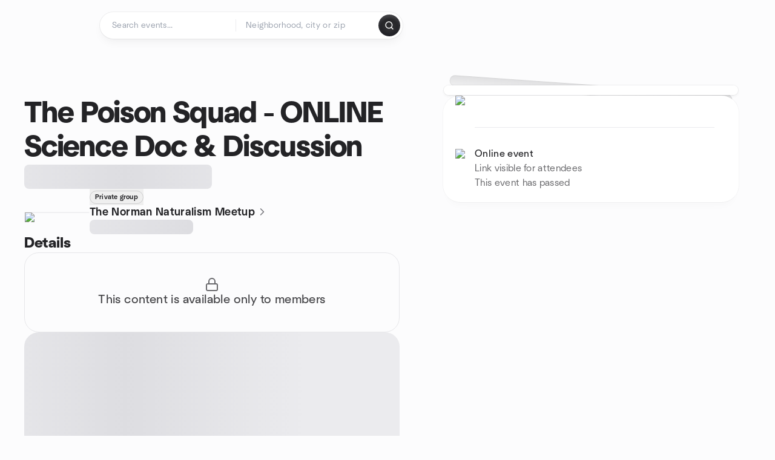

--- FILE ---
content_type: text/html; charset=utf-8
request_url: https://www.meetup.com/naturalism-6/events/nxbfrsyfckbjb/
body_size: 12324
content:
<!DOCTYPE html><html lang="en-US"><head><meta charSet="utf-8"/><style data-fullcalendar="true"></style><meta name="viewport" content="width=device-width, initial-scale=1"/><meta http-equiv="Content-Type" content="text/html; charset=UTF-8"/><meta name="service" content="web-next"/><meta name="X-Location" content="east"/><meta name="X-Build-Version" content="f4e83e94edd2e98bba41a7be3c6ec6c5fec6508d"/><link rel="icon" href="https://secure.meetupstatic.com/next/images/favicon.ico" type="image/x-icon" sizes="any"/><link rel="shortcut icon" href="https://secure.meetupstatic.com/next/images/favicon.ico"/><link rel="apple-touch-icon" sizes="120x120" href="https://secure.meetupstatic.com/next/images/general/m_redesign_120x120.png"/><link rel="apple-touch-icon" sizes="152x152" href="https://secure.meetupstatic.com/next/images/general/m_redesign_152x152.png"/><link rel="apple-touch-icon" sizes="167x167" href="https://secure.meetupstatic.com/next/images/general/m_redesign_167x167.png"/><link rel="shortcut icon" sizes="128x128" href="https://secure.meetupstatic.com/next/images/general/m_redesign_128x128.png"/><link rel="shortcut icon" sizes="196x196" href="https://secure.meetupstatic.com/next/images/general/m_redesign_196x196.png"/><link rel="preload" href="/_next/static/media/Graphik-Regular.7c14ed95.woff2" as="font" type="font/woff2" crossorigin="true"/><link rel="preload" href="/_next/static/media/Graphik-Bold.9ca67fd8.woff2" as="font" type="font/woff2" crossorigin="true"/><link rel="preload" href="/_next/static/media/Graphik-Semibold.0c4bd776.woff2" as="font" type="font/woff2" crossorigin="true"/><link rel="preload" href="/_next/static/media/Graphik-Medium.4251d5ac.woff2" as="font" type="font/woff2" crossorigin="true"/><link rel="preload" href="/_next/static/media/NeuSans-Regular.1ca3b39b.woff2" as="font" type="font/woff2" crossorigin="anonymous"/><link rel="preload" href="/_next/static/media/NeuSans-Medium.7b11edcf.woff2" as="font" type="font/woff2" crossorigin="anonymous"/><link rel="preload" href="/_next/static/media/NeuSans-Bold.5c45f750.woff2" as="font" type="font/woff2" crossorigin="anonymous"/><link rel="preload" href="/_next/static/media/NeuSans-Book.27256a60.woff2" as="font" type="font/woff2" crossorigin="anonymous"/><link rel="preload" href="/_next/static/media/Grandstander/Grandstander-SemiBold.ttf" as="font" type="font/truetype" crossorigin="anonymous"/><script type="text/javascript" src="//script.crazyegg.com/pages/scripts/0118/4627.js" async=""></script><link rel="preload" href="https://www.facebook.com/tr?id=792405807634160&amp;ev=PageView&amp;noscript=1" as="image" fetchpriority="high"/><script type="application/ld+json">{"@type":"Organization","@context":"https://schema.org","url":"https://www.meetup.com/naturalism-6/events/nxbfrsyfckbjb/","name":"Meetup","logo":"https://secure.meetupstatic.com/next/images/general/m_redesign_630x630.png","sameAs":["https://www.facebook.com/meetup/","https://twitter.com/Meetup/","https://www.youtube.com/meetup","https://www.instagram.com/meetup/"]}</script><title>The Poison Squad - ONLINE Science Doc &amp; Discussion, Thu, Jul 6, 2023, 7:00 PM   | Meetup</title><meta name="description" content="Find Meetup events so you can do more of what matters to you. Or create your own group and meet people near you who share your interests."/><meta property="fb:app_id" content="2403839689"/><meta property="og:site_name" content="Meetup"/><meta property="og:type" content="article"/><meta property="og:title" content="The Poison Squad - ONLINE Science Doc &amp; Discussion, Thu, Jul 6, 2023, 7:00 PM   | Meetup"/><meta property="og:description" content="Find Meetup events so you can do more of what matters to you. Or create your own group and meet people near you who share your interests."/><meta property="og:url" content="https://www.meetup.com/naturalism-6/events/nxbfrsyfckbjb/"/><meta property="og:image" content="https://secure.meetupstatic.com/photos/event/c/3/b/0/600_498470096.jpeg"/><meta property="al:android:app_name" content="Meetup"/><meta property="al:android:package" content="com.meetup"/><meta property="al:ios:app_store_id" content="375990038"/><meta property="al:ios:app_name" content="Meetup"/><meta property="al:web:should_fallback" content="true"/><meta property="al:android:url" content="meetup://"/><meta property="al:ios:url" content="meetup://"/><meta property="al:web:url" content="https://www.meetup.com/"/><meta property="twitter:card" content="summary_large_image"/><meta property="twitter:site" content="@meetup"/><meta property="twitter:image" content="https://secure.meetupstatic.com/photos/event/c/3/b/0/600_498470096.jpeg"/><meta property="twitter:description" content="Find Meetup events so you can do more of what matters to you. Or create your own group and meet people near you who share your interests."/><meta property="twitter:app:id:iphone" content="375990038"/><meta property="twitter:app:name:iphone" content="Meetup"/><meta property="twitter:app:id:ipad" content="375990038"/><meta property="twitter:app:name:ipad" content="Meetup"/><meta property="twitter:app:id:googleplay" content="com.meetup"/><meta property="twitter:app:name:googleplay" content="Meetup"/><meta name="robots" content="noindex, follow, max-image-preview:large"/><link rel="canonical" href="https://www.meetup.com/naturalism-6/events/nxbfrsyfckbjb/"/><link rel="preconnect" href="https://secure.meetupstatic.com"/><link rel="dns-prefetch" href="https://secure.meetupstatic.com"/><link rel="preconnect" href="https://secure-content.meetupstatic.com"/><link rel="dns-prefetch" href="https://secure-content.meetupstatic.com"/><link rel="preconnect" href="https://www.googletagmanager.com"/><link rel="dns-prefetch" href="https://www.googletagmanager.com"/><meta name="apple-itunes-app" content="app-id=375990038, app-clip-bundle-id=com.meetup.iphone.MeetupAppClip, app-clip-display=card"/><script type="application/ld+json">{"@context":"https://schema.org","@type":"Event","name":"The Poison Squad - ONLINE Science Doc & Discussion","url":"https://www.meetup.com/naturalism-6/events/293484356/","description":"","startDate":"2023-07-06T19:00:00-05:00","endDate":"2023-07-06T22:00:00-05:00","eventStatus":"https://schema.org/EventScheduled","image":"https://secure.meetupstatic.com/photos/event/c/3/b/0/600_498470096.jpeg","eventAttendanceMode":"https://schema.org/OnlineEventAttendanceMode","location":{"@type":"VirtualLocation","url":"https://www.meetup.com/naturalism-6/events/293484356/"},"organizer":{"@type":"Organization","name":"The Norman Naturalism Meetup","url":"https://www.meetup.com/naturalism-6/"}}</script><script type="application/ld+json">{"@context":"https://schema.org","@type":"RsvpAction"}</script><link rel="preload" as="image" imageSrcSet="https://secure.meetupstatic.com/photos/event/c/3/b/0/event_498470096.jpeg?w=16 16w, https://secure.meetupstatic.com/photos/event/c/3/b/0/event_498470096.jpeg?w=32 32w, https://secure.meetupstatic.com/photos/event/c/3/b/0/event_498470096.jpeg?w=48 48w, https://secure.meetupstatic.com/photos/event/c/3/b/0/event_498470096.jpeg?w=64 64w, https://secure.meetupstatic.com/photos/event/c/3/b/0/event_498470096.jpeg?w=96 96w, https://secure.meetupstatic.com/photos/event/c/3/b/0/event_498470096.jpeg?w=128 128w, https://secure.meetupstatic.com/photos/event/c/3/b/0/event_498470096.jpeg?w=256 256w, https://secure.meetupstatic.com/photos/event/c/3/b/0/event_498470096.jpeg?w=384 384w, https://secure.meetupstatic.com/photos/event/c/3/b/0/event_498470096.jpeg?w=640 640w, https://secure.meetupstatic.com/photos/event/c/3/b/0/event_498470096.jpeg?w=750 750w, https://secure.meetupstatic.com/photos/event/c/3/b/0/event_498470096.jpeg?w=828 828w, https://secure.meetupstatic.com/photos/event/c/3/b/0/event_498470096.jpeg?w=1080 1080w, https://secure.meetupstatic.com/photos/event/c/3/b/0/event_498470096.jpeg?w=1200 1200w, https://secure.meetupstatic.com/photos/event/c/3/b/0/event_498470096.jpeg?w=1920 1920w, https://secure.meetupstatic.com/photos/event/c/3/b/0/event_498470096.jpeg?w=2048 2048w, https://secure.meetupstatic.com/photos/event/c/3/b/0/event_498470096.jpeg?w=3840 3840w" imageSizes="120px" fetchpriority="high"/><meta name="next-head-count" content="65"/><meta name="next_csrf" content="2f7575db-1eb2-4b7c-a896-ef0fdb62794d"/><link rel="preconnect" href="https://fonts.googleapis.com"/><link rel="preconnect" href="https://fonts.gstatic.com" crossorigin="anonymous"/><link rel="stylesheet" data-href="https://fonts.googleapis.com/css2?family=Gloria+Hallelujah&amp;display=swap"/><script src="https://accounts.google.com/gsi/client" async="" defer=""></script><link data-next-font="" rel="preconnect" href="/" crossorigin="anonymous"/><link rel="preload" href="/_next/static/css/1eec28b7cbacbfb9.css" as="style"/><link rel="stylesheet" href="/_next/static/css/1eec28b7cbacbfb9.css" data-n-g=""/><link rel="preload" href="/_next/static/css/428f16c55b790c1b.css" as="style"/><link rel="stylesheet" href="/_next/static/css/428f16c55b790c1b.css" data-n-p=""/><noscript data-n-css=""></noscript><script defer="" nomodule="" src="/_next/static/chunks/polyfills-c67a75d1b6f99dc8.js"></script><script src="/_next/static/chunks/webpack-44f1d82a43a561a1.js" defer=""></script><script src="/_next/static/chunks/framework-431a1bc2254e8974.js" defer=""></script><script src="/_next/static/chunks/main-af3146485c9784d4.js" defer=""></script><script src="/_next/static/chunks/pages/_app-04cd854d40c46d74.js" defer=""></script><script src="/_next/static/chunks/75326-6ff682543f5fe5ef.js" defer=""></script><script src="/_next/static/chunks/87720-62ffe5347ec9669b.js" defer=""></script><script src="/_next/static/chunks/55423-85970085daef8938.js" defer=""></script><script src="/_next/static/chunks/9640-48e4729556451d97.js" defer=""></script><script src="/_next/static/chunks/85876-bc0bf3d2848b0cc3.js" defer=""></script><script src="/_next/static/chunks/51044-fd169ff78f164878.js" defer=""></script><script src="/_next/static/chunks/52104-d9723e1062978e4f.js" defer=""></script><script src="/_next/static/chunks/18923-87b3aa036a02ed9b.js" defer=""></script><script src="/_next/static/chunks/63286-3d782f802541055f.js" defer=""></script><script src="/_next/static/chunks/61368-9573d54834ce3ab0.js" defer=""></script><script src="/_next/static/chunks/25654-3af902bc092e59db.js" defer=""></script><script src="/_next/static/chunks/92270-0346364d97efbf56.js" defer=""></script><script src="/_next/static/chunks/38035-773357d859b5e2a7.js" defer=""></script><script src="/_next/static/chunks/26146-b3adaa00aa126f16.js" defer=""></script><script src="/_next/static/chunks/56332-ead8ae9234c04ad2.js" defer=""></script><script src="/_next/static/chunks/44962-f1675afd002b6d7a.js" defer=""></script><script src="/_next/static/chunks/51138-6eaf33ac53d687a3.js" defer=""></script><script src="/_next/static/chunks/91614-a6b3b15276e04ff0.js" defer=""></script><script src="/_next/static/chunks/44420-ad8be45011b1a6fb.js" defer=""></script><script src="/_next/static/chunks/81875-174fc2ba366c43d8.js" defer=""></script><script src="/_next/static/chunks/17550-10ab759762053f87.js" defer=""></script><script src="/_next/static/chunks/98725-7a2d3e0d991b7ecd.js" defer=""></script><script src="/_next/static/chunks/93022-594ea81376678841.js" defer=""></script><script src="/_next/static/chunks/85171-68a996750903df55.js" defer=""></script><script src="/_next/static/chunks/88741-72c3608381393fcb.js" defer=""></script><script src="/_next/static/chunks/11808-88e4aedddd23afad.js" defer=""></script><script src="/_next/static/chunks/75054-13770327b44dce33.js" defer=""></script><script src="/_next/static/chunks/39956-7507ce18b79f8e72.js" defer=""></script><script src="/_next/static/chunks/53588-322fae46b9b5978e.js" defer=""></script><script src="/_next/static/chunks/pages/%5Bslug%5D/events/%5BeventId%5D-2fca973abb5c5353.js" defer=""></script><script src="/_next/static/f4e83e94edd2e98bba41a7be3c6ec6c5fec6508d/_buildManifest.js" defer=""></script><script src="/_next/static/f4e83e94edd2e98bba41a7be3c6ec6c5fec6508d/_ssgManifest.js" defer=""></script><link rel="stylesheet" href="https://fonts.googleapis.com/css2?family=Gloria+Hallelujah&display=swap"/></head><body class="font-body antialiased"><script>0</script><div id="__next"><noscript><img alt="" fetchpriority="high" width="1" height="1" decoding="async" data-nimg="1" style="color:transparent;display:none" src="https://www.facebook.com/tr?id=792405807634160&amp;ev=PageView&amp;noscript=1"/></noscript><noscript id="google-tag-manager"><iframe title="gtm" src="https://www.googletagmanager.com/ns.html?id=GTM-T2LNGD" height="0" width="0" style="display:none;visibility:hidden"></iframe></noscript> <!-- --> <div role="status" aria-live="polite" class="sr-only"></div><section aria-label="Notifications alt+T" tabindex="-1" aria-live="polite" aria-relevant="additions text" aria-atomic="false"></section><div class=""><a class="text-viridian focus:p-2 bg-white c1r8us06" href="#main">Skip to content</a><div id="a11y-announcement"></div><div class="flex min-h-screen flex-col" id="page" data-event-category="eventHome"><header id="app-header" class="top-0 z-50 mb-ds2-40 xs:mb-0" style="background-color:var(--background-color)" data-event-label="Header"><div class="peer relative z-50 flex items-center justify-between rounded-b-ds2-24 rounded-t-none px-ds2-40 pb-ds2-16 pt-ds2-20 has-[input:focus]:bg-ds2-surface-fill-primary-enabled"><div class="group flex w-full items-center gap-ds2-32 self-stretch"><div class="flex flex-1 items-center gap-ds2-48"><div class="relative shrink-0"><div class="peer transition-opacity duration-300 hover:opacity-0"><a class="hover:no-underline" href="https://www.meetup.com/"><div style="color:#FF4A79;width:125px;height:34px"></div></a></div><div class="pointer-events-none absolute inset-0 z-0 flex items-center justify-center opacity-0 transition-opacity duration-300 peer-hover:opacity-100"><button class="inline-flex items-center justify-center rounded-ds2-max max-w-full relative select-none data-[disabled=false]:active:scale-98 transition-all duration-150 before:absolute before:rounded-ds2-max before:z-0 before:opacity-0 data-[disabled=false]:hover:before:opacity-100 before:transition-opacity before:duration-150 data-[disabled=true]:cursor-not-allowed data-[disabled=true]:pointer-events-none hover:no-underline text-ds2-text_button-content-fill-secondary-enabled hover:text-ds2-text_button-content-fill-secondary-hover before:bg-ds2-text_button-base-fill-shared-hover data-[disabled=true]:text-ds2-text_button-content-fill-secondary-disabled gap-ds2-6 ds2-m16 before:-inset-x-ds2-12 before:-inset-y-ds2-6 pointer-events-none" type="button" data-disabled="false"><span class="relative z-10 flex min-w-0 max-w-full items-center justify-center" style="gap:inherit"><span class="relative z-10 flex min-w-0 max-w-full items-center justify-center truncate" style="gap:inherit"><svg xmlns="http://www.w3.org/2000/svg" width="16" height="16" viewBox="0 0 24 24" fill="none" stroke="currentColor" stroke-width="2.146625258399798" stroke-linecap="round" stroke-linejoin="round" class="lucide lucide-house flex-shrink-0" aria-hidden="true"><path d="M15 21v-8a1 1 0 0 0-1-1h-4a1 1 0 0 0-1 1v8"></path><path d="M3 10a2 2 0 0 1 .709-1.528l7-5.999a2 2 0 0 1 2.582 0l7 5.999A2 2 0 0 1 21 10v9a2 2 0 0 1-2 2H5a2 2 0 0 1-2-2z"></path></svg><span class="min-w-0 max-w-full truncate px-ds2-2">Homepage</span></span></span></button></div></div><form id="search-form" class="flex-1 outline-none w-full max-w-[500px] transition-all duration-150 has-[input:focus]:max-w-[600px]"><div class="flex gap-ds2-2 rounded-full bg-ds2-main_search_input-base-fill-primary-enabled p-ds2-4 shadow-ds2-shadow-main-search-input-base-primary-enabled has-[:focus]:bg-ds2-main_search_input-base-fill-primary-active has-[:focus]:shadow-none"><div class="group/locationInputContainer relative flex flex-1 rounded-full py-ds2-8 pl-ds2-16 hover:bg-ds2-main_search_input-base-fill-secondary-hover has-[:focus]:bg-ds2-main_search_input-base-fill-secondary-active has-[:focus]:shadow-ds2-shadow-main-search-input-base-secondary-active" data-event-category="Top Nav - Search"><input id="keyword-bar-in-search" name="keywords" placeholder="Search events..." aria-label="Search events..." autoComplete="on" class="placeholder:text-ds2-input-text-field-fill-enabled ds2-r14 w-0 flex-1 appearance-none truncate border-r border-ds2-surface-stroke-secondary-enabled bg-transparent outline-none placeholder:ds2-r14 hover:border-transparent focus:border-transparent" data-element-name="keyword-bar-in-search" data-event-label="Keyword search" value=""/><input id="hidden-location-search-submit" data-testid="hidden-location-search-submit" type="submit" class="sr-only absolute -left-[384px] sm:hidden" value="Submit"/><button class="items-center justify-center rounded-full transition-all select-none after:absolute after:-inset-ds2-6 after:rounded-full after:transition-all disabled:after:bg-transparent disabled:active:scale-100 active:scale-92 hover:after:bg-ds2-icon_button-base-fill-tertiary-hover absolute top-1/2 -translate-y-1/2 right-[10px] opacity-0 group-has-[input:focus]/locationInputContainer:opacity-100 hidden" type="button" data-disabled="false"><svg xmlns="http://www.w3.org/2000/svg" width="16" height="16" viewBox="0 0 24 24" fill="none" stroke="currentColor" stroke-width="1.6099689437998486" stroke-linecap="round" stroke-linejoin="round" class="lucide lucide-x text-ds2-icon_button-icon-fill-tertiary-enabled hover:text-ds2-icon_button-icon-fill-tertiary-hover" aria-hidden="true"><path d="M18 6 6 18"></path><path d="m6 6 12 12"></path></svg></button></div><div class="relative flex flex-1 rounded-full py-ds2-8 pl-ds2-16 hover:bg-ds2-main_search_input-base-fill-secondary-hover has-[:focus]:bg-ds2-main_search_input-base-fill-secondary-active has-[:focus]:shadow-ds2-shadow-main-search-input-base-secondary-active"><div class="group/eventsInputContainer relative flex w-full" data-testid="SearchTypeahead" role="combobox" aria-haspopup="listbox" aria-owns="location-typeahead-header-search-menu" aria-expanded="false"><input tabindex="0" placeholder="Neighborhood, city or zip" aria-label="Search for location by city or zip code" data-element-name="header-search" data-event-label="Location search" aria-expanded="false" aria-autocomplete="list" aria-controls="location-typeahead-header-search-menu" data-event-category="header" role="combobox" class="placeholder:text-ds2-input-text-field-fill-enabled ds2-r14 w-0 flex-1 appearance-none bg-transparent outline-none placeholder:ds2-r14 truncate" id="location-typeahead-header-search" aria-labelledby="location-typeahead-header-search-label" autoComplete="off" value=""/></div></div><div class="flex items-center self-stretch pl-[14px]"><button class="inline-flex items-center justify-center rounded-ds2-max max-w-full min-w-0 select-none data-[disabled=false]:active:scale-98 data-[disabled=true]:cursor-not-allowed data-[disabled=true]:pointer-events-none hover:no-underline relative text-ds2-button-content-fill-primary-enabled data-[disabled=false]:bg-ds2-button-base-fill-primary-enabled shadow-ds2-shadow-button-base-primary-enabled hover:shadow-ds2-shadow-button-base-primary-hover active:shadow-ds2-shadow-button-base-primary-pressed data-[disabled=true]:text-ds2-button-content-fill-primary-disabled data-[disabled=true]:bg-ds2-button-base-fill-primary-disabled data-[disabled=true]:shadow-ds2-shadow-button-base-primary-disabled transition-all duration-150 before:absolute before:inset-0 before:z-0 before:bg-ds2-button-base-fill-primary-hover before:shadow-ds2-shadow-button-base-primary-hover before:rounded-ds2-max before:opacity-0 before:transition-opacity before:duration-150 data-[disabled=false]:hover:before:opacity-100 after:absolute after:inset-0 after:z-0 after:bg-ds2-button-base-fill-primary-pressed after:shadow-ds2-shadow-button-base-primary-pressed after:rounded-ds2-max after:opacity-0 after:transition-opacity after:duration-150 data-[disabled=false]:active:after:opacity-100 gap-ds2-8 ds2-m14 p-ds2-10" id="location-search-submit" data-testid="location-search-submit" aria-label="Search events..." data-element-name="header-searchBarButton" data-event-label="Search submit" type="submit" data-disabled="false"><span class="relative z-10 flex min-w-0 max-w-full items-center justify-center overflow-hidden" style="gap:inherit"><span class="flex min-w-0 max-w-full items-center justify-center overflow-hidden" style="gap:inherit"><svg xmlns="http://www.w3.org/2000/svg" width="16" height="16" viewBox="0 0 24 24" fill="none" stroke="currentColor" stroke-width="2.146625258399798" stroke-linecap="round" stroke-linejoin="round" class="lucide lucide-search shrink-0" aria-hidden="true"><path d="m21 21-4.34-4.34"></path><circle cx="11" cy="11" r="8"></circle></svg></span></span></button></div></div></form></div></div></div><div class="pointer-events-none fixed inset-0 z-40 bg-ds2-overlay-fill-quaternary-enabled opacity-0 transition-opacity duration-200 peer-has-[input:focus]:pointer-events-auto peer-has-[input:focus]:opacity-100"></div></header><div class="flex flex-grow flex-col"><main id="main" class="lg:pb-ds2-52"><div class="px-ds2-20 pt-ds2-0 lg:pb-ds2-52 lg:pt-ds2-40"><div class="flex flex-col gap-ds2-16 pb-ds2-44 ds2-container-lg lg:gap-ds2-24 lg:pb-ds2-60"><div class="flex w-full flex-col gap-ds2-32 lg:flex-row-reverse lg:justify-between"><aside class="flex w-full flex-1 flex-col gap-ds2-28 pt-ds2-16 lg:w-auto lg:min-w-0 lg:max-w-[528px] lg:gap-ds2-40 lg:p-ds2-20"><div class="hidden lg:block"><div class="relative aspect-video w-full"><div class="absolute inset-x-ds2-10 inset-y-ds2-0 hidden items-center justify-center md:flex"><div class="size-full flex-none rotate-[4deg]"><div class="size-full rounded-ds2-32 bg-ds2-tilted_background-base-fill-enabled shadow-ds2-shadow-tilted_background-base-enabled"></div></div></div><div class="relative size-full"><div class="size-full rounded-ds2-32 border border-ds2-surface-stroke-neutral_opacity_5-enabled bg-ds2-surface-fill-primary-enabled bg-clip-padding p-ds2-8 shadow-ds2-shadow-xxxs-default"><div aria-hidden="true" role="presentation" class="Shimmer_shimmer__hHuAx aspect-video w-full rounded-ds2-24"></div></div></div></div></div><div class="lg:hidden"><div class="flex flex-col gap-ds2-16 lg:gap-ds2-24"><div class="flex flex-col gap-ds2-12 lg:gap-ds2-20"><h1 class="ds2-b32 text-ds2-text-fill-primary-enabled lg:ds2-b48">The Poison Squad - ONLINE Science Doc &amp; Discussion</h1></div><div class="flex flex-row items-end gap-ds2-12"><div class="flex flex-1"><div aria-hidden="true" role="presentation" class="Shimmer_shimmer__hHuAx h-ds2-40 w-1/2 rounded-ds2-8"></div></div></div></div></div><div class="lg:hidden"><a class="block no-underline hover:no-underline" href="https://www.meetup.com/naturalism-6/"><div class="group relative cursor-pointer rounded-ds2-24 bg-ds2-surface-fill-primary-enabled p-ds2-16 shadow-ds2-shadow-xs-border transition-all duration-200 lg:bg-transparent lg:p-0 lg:shadow-none"><div class="flex flex-col gap-ds2-16"><div class="flex flex-row items-center gap-ds2-12 lg:gap-ds2-20"><div class="relative aspect-video w-[108px] flex-shrink-0"><img alt="Photo of The Norman Naturalism Meetup group" fetchpriority="high" decoding="async" data-nimg="fill" class="rounded-ds2-12 border border-ds2-surface-stroke-neutral_opacity_5-enabled object-cover" style="position:absolute;height:100%;width:100%;left:0;top:0;right:0;bottom:0;color:transparent" sizes="120px" srcSet="https://secure.meetupstatic.com/photos/event/c/3/b/0/event_498470096.jpeg?w=16 16w, https://secure.meetupstatic.com/photos/event/c/3/b/0/event_498470096.jpeg?w=32 32w, https://secure.meetupstatic.com/photos/event/c/3/b/0/event_498470096.jpeg?w=48 48w, https://secure.meetupstatic.com/photos/event/c/3/b/0/event_498470096.jpeg?w=64 64w, https://secure.meetupstatic.com/photos/event/c/3/b/0/event_498470096.jpeg?w=96 96w, https://secure.meetupstatic.com/photos/event/c/3/b/0/event_498470096.jpeg?w=128 128w, https://secure.meetupstatic.com/photos/event/c/3/b/0/event_498470096.jpeg?w=256 256w, https://secure.meetupstatic.com/photos/event/c/3/b/0/event_498470096.jpeg?w=384 384w, https://secure.meetupstatic.com/photos/event/c/3/b/0/event_498470096.jpeg?w=640 640w, https://secure.meetupstatic.com/photos/event/c/3/b/0/event_498470096.jpeg?w=750 750w, https://secure.meetupstatic.com/photos/event/c/3/b/0/event_498470096.jpeg?w=828 828w, https://secure.meetupstatic.com/photos/event/c/3/b/0/event_498470096.jpeg?w=1080 1080w, https://secure.meetupstatic.com/photos/event/c/3/b/0/event_498470096.jpeg?w=1200 1200w, https://secure.meetupstatic.com/photos/event/c/3/b/0/event_498470096.jpeg?w=1920 1920w, https://secure.meetupstatic.com/photos/event/c/3/b/0/event_498470096.jpeg?w=2048 2048w, https://secure.meetupstatic.com/photos/event/c/3/b/0/event_498470096.jpeg?w=3840 3840w" src="https://secure.meetupstatic.com/photos/event/c/3/b/0/event_498470096.jpeg?w=3840"/></div><div class="flex min-w-0 flex-1 flex-col justify-between gap-ds2-2 lg:gap-ds2-8"><div class="block"><button type="button" aria-haspopup="dialog" aria-expanded="false" aria-controls="radix-:R6etckdsl9lbm:" data-state="closed" data-slot="bottom-sheet-trigger"><div class="inline-flex items-center justify-center whitespace-nowrap rounded-ds2-max text-ds2-badge-text-fill-neutral-enabled border border-ds2-badge-base-stroke-neutral-enabled px-ds2-6 py-ds2-2 gap-ds2-2 ds2-m11 mb-ds2-2"><span class="truncate px-ds2-2">Private group</span></div></button></div><h3 class="ds2-m16 line-clamp-2 overflow-hidden text-ds2-text-fill-primary-enabled lg:ds2-m18">The Norman Naturalism Meetup<svg xmlns="http://www.w3.org/2000/svg" width="20" height="20" viewBox="0 0 24 24" fill="none" stroke="currentColor" stroke-width="1.8" stroke-linecap="round" stroke-linejoin="round" class="lucide lucide-chevron-right ml-ds2-2 hidden -translate-y-[1px] text-ds2-icon-fill-tertiary-enabled lg:inline-block" aria-hidden="true"><path d="m9 18 6-6-6-6"></path></svg></h3><div><div aria-hidden="true" role="presentation" class="Shimmer_shimmer__hHuAx h-ds2-24 w-1/3 rounded-ds2-8"></div></div></div></div></div></div></a></div><div class="flex flex-col gap-ds2-16 lg:sticky lg:top-ds2-16 lg:gap-ds2-20"><div class="flex flex-col items-start justify-center md:rounded-ds2-28 md:bg-ds2-surface-fill-primary-enabled md:shadow-ds2-shadow-xs-border"><div class="flex w-full items-center gap-ds2-16 md:px-ds2-20"><img alt="calendar icon" loading="lazy" width="32" height="32" decoding="async" data-nimg="1" style="color:transparent" srcSet="https://secure.meetupstatic.com/next/images/complex-icons/branded/calendar.webp?w=32 1x, https://secure.meetupstatic.com/next/images/complex-icons/branded/calendar.webp?w=64 2x" src="https://secure.meetupstatic.com/next/images/complex-icons/branded/calendar.webp?w=64"/><div class="flex w-full py-ds2-8 md:border-b md:border-ds2-surface-stroke-secondary-enabled md:py-ds2-20"><div><p class="ds2-k16 text-ds2-text-fill-primary-enabled"></p></div></div><div class="size-ds2-20 shrink-0"></div></div><div class="flex w-full items-center gap-ds2-16 md:px-ds2-20"><img alt="video icon" loading="lazy" width="32" height="32" decoding="async" data-nimg="1" class="shrink-0" style="color:transparent" srcSet="https://secure.meetupstatic.com/next/images/complex-icons/branded/video.webp?w=32 1x, https://secure.meetupstatic.com/next/images/complex-icons/branded/video.webp?w=64 2x" src="https://secure.meetupstatic.com/next/images/complex-icons/branded/video.webp?w=64"/><div class="flex flex-1 flex-col overflow-hidden py-ds2-8 md:py-ds2-20"><p class="ds2-k16 text-ds2-text-fill-primary-enabled">Online event</p><p class="ds2-r16 line-clamp-1 w-full text-ds2-text-fill-tertiary-enabled" data-testid="link-hidden">Link visible for attendees</p><p class="ds2-r16 text-ds2-text-fill-tertiary-enabled" data-testid="has-passed">This event has passed</p></div><div class="size-ds2-20 shrink-0"></div></div></div><div class="hidden lg:block"></div></div><div class="lg:hidden"><div class="relative aspect-video w-full"><div class="absolute inset-x-ds2-10 inset-y-ds2-0 hidden items-center justify-center md:flex"><div class="size-full flex-none rotate-[4deg]"><div class="size-full rounded-ds2-32 bg-ds2-tilted_background-base-fill-enabled shadow-ds2-shadow-tilted_background-base-enabled"></div></div></div><div class="relative size-full"><div class="size-full rounded-ds2-32 border border-ds2-surface-stroke-neutral_opacity_5-enabled bg-ds2-surface-fill-primary-enabled bg-clip-padding p-ds2-8 shadow-ds2-shadow-xxxs-default"><div aria-hidden="true" role="presentation" class="Shimmer_shimmer__hHuAx aspect-video w-full rounded-ds2-24"></div></div></div></div></div></aside><div class="flex w-full flex-1 flex-col gap-ds2-48 py-0 lg:min-w-[560px] lg:max-w-[620px] lg:gap-ds2-60 lg:pt-ds2-40"><div class="hidden lg:block"><div class="flex flex-col gap-ds2-16 lg:gap-ds2-24"><div class="flex flex-col gap-ds2-12 lg:gap-ds2-20"><h1 class="ds2-b32 text-ds2-text-fill-primary-enabled lg:ds2-b48">The Poison Squad - ONLINE Science Doc &amp; Discussion</h1></div><div class="flex flex-row items-end gap-ds2-12"><div class="flex flex-1"><div aria-hidden="true" role="presentation" class="Shimmer_shimmer__hHuAx h-ds2-40 w-1/2 rounded-ds2-8"></div></div></div></div></div><div class="hidden lg:block"><a class="block no-underline hover:no-underline" href="https://www.meetup.com/naturalism-6/"><div class="group relative cursor-pointer rounded-ds2-24 bg-ds2-surface-fill-primary-enabled p-ds2-16 shadow-ds2-shadow-xs-border transition-all duration-200 lg:bg-transparent lg:p-0 lg:shadow-none"><div class="flex flex-col gap-ds2-16"><div class="flex flex-row items-center gap-ds2-12 lg:gap-ds2-20"><div class="relative aspect-video w-[108px] flex-shrink-0"><img alt="Photo of The Norman Naturalism Meetup group" fetchpriority="high" decoding="async" data-nimg="fill" class="rounded-ds2-12 border border-ds2-surface-stroke-neutral_opacity_5-enabled object-cover" style="position:absolute;height:100%;width:100%;left:0;top:0;right:0;bottom:0;color:transparent" sizes="120px" srcSet="https://secure.meetupstatic.com/photos/event/c/3/b/0/event_498470096.jpeg?w=16 16w, https://secure.meetupstatic.com/photos/event/c/3/b/0/event_498470096.jpeg?w=32 32w, https://secure.meetupstatic.com/photos/event/c/3/b/0/event_498470096.jpeg?w=48 48w, https://secure.meetupstatic.com/photos/event/c/3/b/0/event_498470096.jpeg?w=64 64w, https://secure.meetupstatic.com/photos/event/c/3/b/0/event_498470096.jpeg?w=96 96w, https://secure.meetupstatic.com/photos/event/c/3/b/0/event_498470096.jpeg?w=128 128w, https://secure.meetupstatic.com/photos/event/c/3/b/0/event_498470096.jpeg?w=256 256w, https://secure.meetupstatic.com/photos/event/c/3/b/0/event_498470096.jpeg?w=384 384w, https://secure.meetupstatic.com/photos/event/c/3/b/0/event_498470096.jpeg?w=640 640w, https://secure.meetupstatic.com/photos/event/c/3/b/0/event_498470096.jpeg?w=750 750w, https://secure.meetupstatic.com/photos/event/c/3/b/0/event_498470096.jpeg?w=828 828w, https://secure.meetupstatic.com/photos/event/c/3/b/0/event_498470096.jpeg?w=1080 1080w, https://secure.meetupstatic.com/photos/event/c/3/b/0/event_498470096.jpeg?w=1200 1200w, https://secure.meetupstatic.com/photos/event/c/3/b/0/event_498470096.jpeg?w=1920 1920w, https://secure.meetupstatic.com/photos/event/c/3/b/0/event_498470096.jpeg?w=2048 2048w, https://secure.meetupstatic.com/photos/event/c/3/b/0/event_498470096.jpeg?w=3840 3840w" src="https://secure.meetupstatic.com/photos/event/c/3/b/0/event_498470096.jpeg?w=3840"/></div><div class="flex min-w-0 flex-1 flex-col justify-between gap-ds2-2 lg:gap-ds2-8"><div class="block"><button type="button" aria-haspopup="dialog" aria-expanded="false" aria-controls="radix-:R69dckdsl9lbm:" data-state="closed" data-slot="bottom-sheet-trigger"><div class="inline-flex items-center justify-center whitespace-nowrap rounded-ds2-max text-ds2-badge-text-fill-neutral-enabled border border-ds2-badge-base-stroke-neutral-enabled px-ds2-6 py-ds2-2 gap-ds2-2 ds2-m11 mb-ds2-2"><span class="truncate px-ds2-2">Private group</span></div></button></div><h3 class="ds2-m16 line-clamp-2 overflow-hidden text-ds2-text-fill-primary-enabled lg:ds2-m18">The Norman Naturalism Meetup<svg xmlns="http://www.w3.org/2000/svg" width="20" height="20" viewBox="0 0 24 24" fill="none" stroke="currentColor" stroke-width="1.8" stroke-linecap="round" stroke-linejoin="round" class="lucide lucide-chevron-right ml-ds2-2 hidden -translate-y-[1px] text-ds2-icon-fill-tertiary-enabled lg:inline-block" aria-hidden="true"><path d="m9 18 6-6-6-6"></path></svg></h3><div><div aria-hidden="true" role="presentation" class="Shimmer_shimmer__hHuAx h-ds2-24 w-1/3 rounded-ds2-8"></div></div></div></div></div></div></a></div><section class="flex flex-col gap-ds2-32 !gap-ds2-28"><div class="flex items-baseline justify-between"><div class="flex gap-ds2-12 items-center"><div class="flex flex-col gap-ds2-4"><h2 class="ds2-b24 text-ds2-text-fill-primary-enabled"><span class="relative inline-block">Details<div class="pointer-events-none select-none absolute -bottom-ds2-20 -left-ds2-2 flex w-full text-ds2-visual-fill-orange *:grow" style="width:100%;height:35px"></div></span></h2></div></div></div><div class="flex size-full flex-col items-center justify-center gap-ds2-20 rounded-ds2-24 border border-ds2-surface-stroke-tertiary-enabled p-ds2-40"><div class="flex w-full flex-col items-center justify-start gap-ds2-20"><svg xmlns="http://www.w3.org/2000/svg" width="24" height="24" viewBox="0 0 24 24" fill="none" stroke="currentColor" stroke-width="1.971801207018598" stroke-linecap="round" stroke-linejoin="round" class="lucide lucide-lock text-ds2-icon-fill-secondary-enabled" aria-hidden="true"><rect width="18" height="11" x="3" y="11" rx="2" ry="2"></rect><path d="M7 11V7a5 5 0 0 1 10 0v4"></path></svg><p class="ds2-k20 min-w-full text-center text-ds2-text-fill-secondary-enabled">This content is available only to members</p></div></div></section><div class="w-full"><div aria-hidden="true" role="presentation" class="Shimmer_shimmer__hHuAx h-[194px] w-full rounded-ds2-24"></div></div><div class="flex flex-col gap-ds2-48 lg:gap-ds2-60 lg:pt-ds2-16"><button class="inline-flex items-center justify-center rounded-ds2-max max-w-full relative select-none data-[disabled=false]:active:scale-98 transition-all duration-150 before:absolute before:rounded-ds2-max before:z-0 before:opacity-0 data-[disabled=false]:hover:before:opacity-100 before:transition-opacity before:duration-150 data-[disabled=true]:cursor-not-allowed data-[disabled=true]:pointer-events-none hover:no-underline text-ds2-text_button-content-fill-secondary-enabled hover:text-ds2-text_button-content-fill-secondary-hover before:bg-ds2-text_button-base-fill-shared-hover data-[disabled=true]:text-ds2-text_button-content-fill-secondary-disabled gap-ds2-6 ds2-m16 before:-inset-x-ds2-12 before:-inset-y-ds2-6 w-fit" type="button" data-disabled="false"><span class="relative z-10 flex min-w-0 max-w-full items-center justify-center" style="gap:inherit"><span class="relative z-10 flex min-w-0 max-w-full items-center justify-center truncate" style="gap:inherit"><svg xmlns="http://www.w3.org/2000/svg" width="16" height="16" viewBox="0 0 24 24" fill="none" stroke="currentColor" stroke-width="2.146625258399798" stroke-linecap="round" stroke-linejoin="round" class="lucide lucide-flag flex-shrink-0" aria-hidden="true"><path d="M4 15s1-1 4-1 5 2 8 2 4-1 4-1V3s-1 1-4 1-5-2-8-2-4 1-4 1z"></path><line x1="4" x2="4" y1="22" y2="15"></line></svg><span class="min-w-0 max-w-full truncate px-ds2-2">Report event</span></span></span></button></div></div></div></div><div class="flex flex-col gap-ds2-24 ds2-container-lg"><div class="w-full"><div class="mb-ds2-20 flex flex-row items-center justify-between gap-ds2-24"><h2 class="ds2-b24 text-ds2-text-fill-primary-enabled">You may also like</h2><button class="inline-flex items-center justify-center rounded-ds2-max max-w-full relative select-none data-[disabled=false]:active:scale-98 transition-all duration-150 before:absolute before:rounded-ds2-max before:z-0 before:opacity-0 data-[disabled=false]:hover:before:opacity-100 before:transition-opacity before:duration-150 data-[disabled=true]:cursor-not-allowed data-[disabled=true]:pointer-events-none hover:no-underline text-ds2-text_button-content-fill-brand_primary-enabled hover:text-ds2-text_button-content-fill-brand_primary-hover before:bg-ds2-text_button-base-fill-shared-hover data-[disabled=true]:text-ds2-text_button-content-fill-brand_primary-disabled gap-ds2-6 ds2-m16 before:-inset-x-ds2-12 before:-inset-y-ds2-6" type="button" data-disabled="false"><span class="relative z-10 flex min-w-0 max-w-full items-center justify-center" style="gap:inherit"><span class="relative z-10 flex min-w-0 max-w-full items-center justify-center truncate" style="gap:inherit"><span class="min-w-0 max-w-full truncate px-ds2-2">See all</span></span></span></button></div><div class="grid grid-cols-1 gap-ds2-24 md:grid-cols-2 lg:grid-cols-3"><div class="w-full"><div class="flex h-[353px] w-full flex-col items-start justify-center gap-ds2-12 rounded-ds2-24"><div aria-hidden="true" role="presentation" class="Shimmer_shimmer__hHuAx h-[151px] w-full"></div><div aria-hidden="true" role="presentation" class="Shimmer_shimmer__hHuAx h-ds2-16 w-1/2"></div><div aria-hidden="true" role="presentation" class="Shimmer_shimmer__hHuAx h-ds2-20 w-3/4"></div><div aria-hidden="true" role="presentation" class="Shimmer_shimmer__hHuAx h-ds2-16 w-2/3"></div></div></div><div class="w-full"><div class="flex h-[353px] w-full flex-col items-start justify-center gap-ds2-12 rounded-ds2-24"><div aria-hidden="true" role="presentation" class="Shimmer_shimmer__hHuAx h-[151px] w-full"></div><div aria-hidden="true" role="presentation" class="Shimmer_shimmer__hHuAx h-ds2-16 w-1/2"></div><div aria-hidden="true" role="presentation" class="Shimmer_shimmer__hHuAx h-ds2-20 w-3/4"></div><div aria-hidden="true" role="presentation" class="Shimmer_shimmer__hHuAx h-ds2-16 w-2/3"></div></div></div><div class="w-full"><div class="flex h-[353px] w-full flex-col items-start justify-center gap-ds2-12 rounded-ds2-24"><div aria-hidden="true" role="presentation" class="Shimmer_shimmer__hHuAx h-[151px] w-full"></div><div aria-hidden="true" role="presentation" class="Shimmer_shimmer__hHuAx h-ds2-16 w-1/2"></div><div aria-hidden="true" role="presentation" class="Shimmer_shimmer__hHuAx h-ds2-20 w-3/4"></div><div aria-hidden="true" role="presentation" class="Shimmer_shimmer__hHuAx h-ds2-16 w-2/3"></div></div></div><div class="w-full"><div class="flex h-[353px] w-full flex-col items-start justify-center gap-ds2-12 rounded-ds2-24"><div aria-hidden="true" role="presentation" class="Shimmer_shimmer__hHuAx h-[151px] w-full"></div><div aria-hidden="true" role="presentation" class="Shimmer_shimmer__hHuAx h-ds2-16 w-1/2"></div><div aria-hidden="true" role="presentation" class="Shimmer_shimmer__hHuAx h-ds2-20 w-3/4"></div><div aria-hidden="true" role="presentation" class="Shimmer_shimmer__hHuAx h-ds2-16 w-2/3"></div></div></div><div class="w-full"><div class="flex h-[353px] w-full flex-col items-start justify-center gap-ds2-12 rounded-ds2-24"><div aria-hidden="true" role="presentation" class="Shimmer_shimmer__hHuAx h-[151px] w-full"></div><div aria-hidden="true" role="presentation" class="Shimmer_shimmer__hHuAx h-ds2-16 w-1/2"></div><div aria-hidden="true" role="presentation" class="Shimmer_shimmer__hHuAx h-ds2-20 w-3/4"></div><div aria-hidden="true" role="presentation" class="Shimmer_shimmer__hHuAx h-ds2-16 w-2/3"></div></div></div><div class="w-full"><div class="flex h-[353px] w-full flex-col items-start justify-center gap-ds2-12 rounded-ds2-24"><div aria-hidden="true" role="presentation" class="Shimmer_shimmer__hHuAx h-[151px] w-full"></div><div aria-hidden="true" role="presentation" class="Shimmer_shimmer__hHuAx h-ds2-16 w-1/2"></div><div aria-hidden="true" role="presentation" class="Shimmer_shimmer__hHuAx h-ds2-20 w-3/4"></div><div aria-hidden="true" role="presentation" class="Shimmer_shimmer__hHuAx h-ds2-16 w-2/3"></div></div></div></div></div></div></div></main></div><footer class="rounded-b-0 z-0 mb-0 rounded-t-ds2-32 px-ds2-28 shadow-ds2-shadow-footer-base-primary-desktop md:mx-ds2-20 md:mb-ds2-20 md:rounded-ds2-48" id="main_footer" role="contentinfo" style="background-color:var(--colors-grey-800)" data-event-label="Footer"><div class="mx-auto flex flex-col gap-ds2-48 ds2-container-lg md:gap-ds2-64 lg:gap-ds2-96"><div class="flex flex-row items-center justify-between gap-ds2-10 border-b border-ds2-surface-stroke-inverted_secondary-enabled pb-ds2-32 pt-ds2-40 md:gap-ds2-20 lg:flex-wrap lg:pb-ds2-44 lg:pt-ds2-48"><div class="relative flex flex-row items-center gap-ds2-12"><div class="flex flex-row gap-ds2-2"><div><div style="color:#FFFFFF;width:103px;height:28px"></div></div><span class="ds2-b24 hidden text-ds2-text-fill-inverted_primary-enabled md:block" aria-hidden="true" role="presentation">.</span></div><p class="ds2-b24 hidden text-ds2-text-fill-inverted_primary-enabled lg:block">The <span class="text-ds2-visual-fill-magenta">people</span> platform</p><div class="pointer-events-none select-none absolute right-[-28px] top-[-14px] hidden text-ds2-icon-fill-inverted_tertiary-enabled lg:block" style="width:32px;height:32px"></div></div><div class="flex flex-row gap-ds2-10"><p class="ds2-b24 hidden text-ds2-text-fill-inverted_primary-enabled lg:block">Create your own Meetup group<!-- -->.</p><a href="https://www.meetup.com/start?origin=groups&amp;eventOrigin=page-footer" data-event-label="Create your own group" class="group ds2-b16 flex items-center gap-ds2-8 text-ds2-text-fill-inverted_primary-enabled transition-all md:ds2-b20 lg:ds2-b24 hover:no-underline lg:text-ds2-text-fill-inverted_tertiary-enabled lg:hover:text-ds2-text-fill-inverted_tertiary-hover">Start a new group<svg xmlns="http://www.w3.org/2000/svg" width="20" height="20" viewBox="0 0 24 24" fill="none" stroke="currentColor" stroke-width="1.8" stroke-linecap="round" stroke-linejoin="round" class="lucide transition-transform group-hover:translate-x-ds2-2" aria-hidden="true"><path d="M13.083 3.888c1.671 3.818 3.675 5.408 8.112 8.112-4.452 2.475-6.321 4.191-8.112 8.112"></path><path d="M2.806 12h18"></path></svg></a></div></div><div class="flex flex-col gap-ds2-48 md:gap-ds2-64 lg:flex-row lg:gap-ds2-48"><div class="grid flex-1 grid-cols-2 justify-between gap-ds2-10 md:grid-cols-3 md:flex-row"><nav class="flex flex-1 flex-col gap-ds2-20"><p class="ds2-m14 text-ds2-text-fill-inverted_primary-enabled">Your account</p><ul class="flex flex-col gap-ds2-20"><li><a data-element-name="footer-signUp" data-event-label="Sign up" rel="nofollow" class="ds2-k14 cursor-pointer text-ds2-text-fill-inverted_tertiary-enabled hover:text-ds2-text-fill-inverted_tertiary-hover hover:no-underline" href="https://www.meetup.com/register/?returnUri=https%3A%2F%2Fwww.meetup.com%2Fnaturalism-6%2Fevents%2Fnxbfrsyfckbjb%2F">Sign up</a></li><li><a data-element-name="footer-logIn" data-event-label="Log in" rel="nofollow" class="ds2-k14 cursor-pointer text-ds2-text-fill-inverted_tertiary-enabled hover:text-ds2-text-fill-inverted_tertiary-hover hover:no-underline" href="https://www.meetup.com/login/?returnUri=https%3A%2F%2Fwww.meetup.com%2Fnaturalism-6%2Fevents%2Fnxbfrsyfckbjb%2F">Log in</a></li><li><a data-element-name="footer-help" data-event-label="Help" target="_blank" rel="noopener noreferrer" class="ds2-k14 cursor-pointer text-ds2-text-fill-inverted_tertiary-enabled hover:text-ds2-text-fill-inverted_tertiary-hover hover:no-underline" href="https://help.meetup.com/hc">Help</a></li></ul></nav><nav class="flex flex-1 flex-col gap-ds2-20"><p class="ds2-m14 text-ds2-text-fill-inverted_primary-enabled">Discover</p><ul class="flex flex-col gap-ds2-20"><li><a data-element-name="footer-groups" data-event-label="Groups" class="ds2-k14 cursor-pointer text-ds2-text-fill-inverted_tertiary-enabled hover:text-ds2-text-fill-inverted_tertiary-hover hover:no-underline" href="https://www.meetup.com/find/?source=GROUPS">Groups</a></li><li><a data-element-name="footer-events" data-event-label="Events" class="ds2-k14 cursor-pointer text-ds2-text-fill-inverted_tertiary-enabled hover:text-ds2-text-fill-inverted_tertiary-hover hover:no-underline" href="https://www.meetup.com/find/?source=EVENTS">Events</a></li><li><a data-element-name="footer-topics" data-event-label="Topics" class="ds2-k14 cursor-pointer text-ds2-text-fill-inverted_tertiary-enabled hover:text-ds2-text-fill-inverted_tertiary-hover hover:no-underline" href="https://www.meetup.com/topics/">Topics</a></li><li><a data-element-name="footer-cities" data-event-label="Cities" class="ds2-k14 cursor-pointer text-ds2-text-fill-inverted_tertiary-enabled hover:text-ds2-text-fill-inverted_tertiary-hover hover:no-underline" href="https://www.meetup.com/cities/">Cities</a></li><li><a data-element-name="onlineEventsFooterLink" data-event-label="Online events" class="ds2-k14 cursor-pointer text-ds2-text-fill-inverted_tertiary-enabled hover:text-ds2-text-fill-inverted_tertiary-hover hover:no-underline" href="https://www.meetup.com/find/online-events/">Online events</a></li><li><a data-element-name="footer-localGuidesLink" data-event-label="Local guides" target="_blank" rel="noopener noreferrer" class="ds2-k14 cursor-pointer text-ds2-text-fill-inverted_tertiary-enabled hover:text-ds2-text-fill-inverted_tertiary-hover hover:no-underline" href="https://www.meetup.com/blog/category/local-guides/">Local guides</a></li><li><a data-element-name="footer-makeFriendsLink" data-event-label="Make friends" class="ds2-k14 cursor-pointer text-ds2-text-fill-inverted_tertiary-enabled hover:text-ds2-text-fill-inverted_tertiary-hover hover:no-underline" href="https://www.meetup.com/lp/friendship-and-socializing/">Make friends</a></li></ul></nav><nav class="flex flex-1 flex-col gap-ds2-20"><p class="ds2-m14 text-ds2-text-fill-inverted_primary-enabled">Meetup</p><ul class="flex flex-col gap-ds2-20"><li><a data-element-name="footer-about" data-event-label="About" class="ds2-k14 cursor-pointer text-ds2-text-fill-inverted_tertiary-enabled hover:text-ds2-text-fill-inverted_tertiary-hover hover:no-underline" href="https://www.meetup.com/about/">About</a></li><li><a data-element-name="footer-blog" data-event-label="Blog" target="_blank" rel="noopener noreferrer" class="ds2-k14 cursor-pointer text-ds2-text-fill-inverted_tertiary-enabled hover:text-ds2-text-fill-inverted_tertiary-hover hover:no-underline" href="https://www.meetup.com/blog/">Blog</a></li><li><a data-element-name="footer-meetupPro" data-event-label="Meetup Pro" class="ds2-k14 cursor-pointer text-ds2-text-fill-inverted_tertiary-enabled hover:text-ds2-text-fill-inverted_tertiary-hover hover:no-underline" href="https://www.meetup.com/meetup-pro/">Meetup Pro</a></li><li><a data-element-name="footer-careers" data-event-label="Careers" target="_blank" rel="noopener noreferrer" class="ds2-k14 cursor-pointer text-ds2-text-fill-inverted_tertiary-enabled hover:text-ds2-text-fill-inverted_tertiary-hover hover:no-underline" href="https://jobs.bendingspoons.com/">Careers</a></li><li><a data-element-name="footer-apps" data-event-label="Apps" class="ds2-k14 cursor-pointer text-ds2-text-fill-inverted_tertiary-enabled hover:text-ds2-text-fill-inverted_tertiary-hover hover:no-underline" href="https://www.meetup.com/apps/">Apps</a></li><li><a data-element-name="footer-podcast" data-event-label="Podcast" target="_blank" rel="noopener noreferrer" class="ds2-k14 cursor-pointer text-ds2-text-fill-inverted_tertiary-enabled hover:text-ds2-text-fill-inverted_tertiary-hover hover:no-underline" href="https://www.meetup.com/blog/category/keep-connected-podcast/">Podcast</a></li></ul></nav></div><div class="flex flex-col justify-between gap-ds2-64 md:flex-row md:items-end md:justify-normal md:gap-ds2-40 lg:flex-col lg:gap-ds2-56"><div class="flex flex-1 flex-col gap-ds2-20 lg:flex-none"><p class="ds2-m14 text-ds2-text-fill-inverted_primary-enabled">Follow us</p><div class="flex flex-wrap gap-ds2-20 md:flex-nowrap"><a href="https://www.facebook.com/meetup/" target="_blank" rel="noopener noreferrer" class="flex size-ds2-44 items-center justify-center rounded-ds2-max border border-ds2-surface-stroke-inverted_secondary-enabled transition-all hover:border-ds2-surface-stroke-inverted_secondary-hover" aria-label="Meetup on Facebook" data-event-label="Facebook follow us" data-element-name="footer-facebookSocialLink"><div style="width:20px;height:20px" class="text-ds2-icon-fill-inverted_primary-enabled"></div></a><a href="https://twitter.com/Meetup/" target="_blank" rel="noopener noreferrer" class="flex size-ds2-44 items-center justify-center rounded-ds2-max border border-ds2-surface-stroke-inverted_secondary-enabled transition-all hover:border-ds2-surface-stroke-inverted_secondary-hover" aria-label="Meetup on Twitter" data-event-label="Twitter follow us" data-element-name="footer-twitterSocialLink"><div style="width:20px;height:20px" class="text-ds2-icon-fill-inverted_primary-enabled"></div></a><a href="https://www.youtube.com/meetup" target="_blank" rel="noopener noreferrer" class="flex size-ds2-44 items-center justify-center rounded-ds2-max border border-ds2-surface-stroke-inverted_secondary-enabled transition-all hover:border-ds2-surface-stroke-inverted_secondary-hover" aria-label="Meetup on YouTube" data-event-label="Youtube follow us" data-element-name="footer-youtubeSocialLink"><div style="width:20px;height:20px" class="text-ds2-icon-fill-inverted_primary-enabled"></div></a><a href="https://www.instagram.com/meetup/" target="_blank" rel="noopener noreferrer" class="flex size-ds2-44 items-center justify-center rounded-ds2-max border border-ds2-surface-stroke-inverted_secondary-enabled transition-all hover:border-ds2-surface-stroke-inverted_secondary-hover" aria-label="Instagram" data-event-label="Instagram follow us" data-element-name="footer-instagramSocialLink"><div style="width:20px;height:20px" class="text-ds2-icon-fill-inverted_primary-enabled"></div></a><a href="https://www.tiktok.com/@meetup" target="_blank" rel="noopener noreferrer" class="flex size-ds2-44 items-center justify-center rounded-ds2-max border border-ds2-surface-stroke-inverted_secondary-enabled transition-all hover:border-ds2-surface-stroke-inverted_secondary-hover" aria-label="TikTok" data-event-label="TikTok follow us" data-element-name="footer-tiktokSocialLink"><div style="width:20px;height:20px" class="text-ds2-icon-fill-inverted_primary-enabled"></div></a></div></div><div class="flex flex-col justify-end gap-ds2-20 lg:w-full"><p class="ds2-m14 hidden text-ds2-text-fill-inverted_primary-enabled lg:block">Get the app</p><div class="flex flex-wrap justify-center gap-ds2-20 md:flex-nowrap lg:gap-ds2-12"><a href="https://play.google.com/store/apps/details?id=com.meetup&amp;hl=en-US" class="flex w-fit flex-shrink-0 items-center gap-ds2-10 rounded-ds2-max bg-ds2-footer-button-fill-primary-enabled px-ds2-16 py-ds2-8 transition-all duration-150 hover:bg-ds2-footer-button-fill-primary-hover active:scale-98 lg:flex-1" aria-label="Download app from Google Play" data-element-name="footer-googlePlayLogo" data-event-label="Google play download" target="_blank" rel="noreferrer"><div style="width:20px;height:20px"></div><div class="flex flex-col"><p class="ds2-m10 text-ds2-footer-button-text_secondary-primary-enabled">Download on</p><p class="ds2-b12 text-ds2-footer-button-text_primary-primary-enabled">Google Play</p></div></a><a href="https://apps.apple.com/us/app/meetup/id375990038" class="flex w-fit flex-shrink-0 items-center gap-ds2-10 rounded-ds2-max bg-ds2-footer-button-fill-primary-enabled px-ds2-16 py-ds2-8 transition-all duration-150 hover:bg-ds2-footer-button-fill-primary-hover active:scale-98 lg:flex-1" aria-label="Download app from App Store" data-element-name="footer-appStoreLogo" data-event-label="App store download" target="_blank" rel="noreferrer"><div style="width:20px;height:20px" class="text-ds2-icon-fill-inverted_primary-enabled"></div><div class="flex flex-col"><p class="ds2-m10 text-ds2-footer-button-text_secondary-primary-enabled">Download on</p><p class="ds2-b12 text-ds2-footer-button-text_primary-primary-enabled">App Store</p></div></a></div></div></div></div><div class="flex flex-col flex-wrap items-center gap-ds2-12 pb-ds2-40 md:items-start md:gap-ds2-24 lg:flex-row lg:items-center lg:justify-between"><div class="flex flex-col items-center gap-ds2-12 md:flex-row md:gap-ds2-20 lg:gap-ds2-24"><span class="ds2-k13 flex-shrink-0 text-ds2-text-fill-inverted_secondary-enabled">© <!-- -->2026 Bending Spoons US Inc.</span><div class="hidden min-h-[30px] w-px bg-ds2-surface-stroke-inverted_secondary-enabled md:block"></div><div class="flex flex-wrap justify-center gap-ds2-12 md:justify-normal md:gap-ds2-20 lg:gap-ds2-24"><a data-event-label="Terms of service" target="_blank" rel="noopener noreferrer" class="ds2-k14 cursor-pointer text-ds2-text-fill-inverted_tertiary-enabled hover:text-ds2-text-fill-inverted_tertiary-hover hover:no-underline" href="https://help.meetup.com/hc/articles/360027447252">Terms of service</a><a data-event-label="Privacy policy" target="_blank" rel="noopener noreferrer" class="ds2-k14 cursor-pointer text-ds2-text-fill-inverted_tertiary-enabled hover:text-ds2-text-fill-inverted_tertiary-hover hover:no-underline" href="https://help.meetup.com/hc/articles/360044422391">Privacy policy</a><a data-event-label="Cookie policy" target="_blank" rel="noopener noreferrer" class="ds2-k14 cursor-pointer text-ds2-text-fill-inverted_tertiary-enabled hover:text-ds2-text-fill-inverted_tertiary-hover hover:no-underline" href="https://help.meetup.com/hc/articles/360046339551">Cookie policy</a><a data-event-label="License attribution" target="_blank" rel="noopener noreferrer" class="ds2-k14 cursor-pointer text-ds2-text-fill-inverted_tertiary-enabled hover:text-ds2-text-fill-inverted_tertiary-hover hover:no-underline" href="/license-attribution/index.html">License attribution</a><a data-event-label="Help" target="_blank" rel="noopener noreferrer" class="ds2-k14 cursor-pointer text-ds2-text-fill-inverted_tertiary-enabled hover:text-ds2-text-fill-inverted_tertiary-hover hover:no-underline" href="https://help.meetup.com/hc">Help</a></div></div><div class="flex items-center gap-ds2-2"><p class="item-center ds2-k13 flex flex-shrink-0 gap-ds2-6 text-ds2-text-fill-inverted_secondary-enabled">Made with <svg xmlns="http://www.w3.org/2000/svg" width="16" height="16" viewBox="0 0 24 24" fill="currentColor" stroke="currentColor" stroke-width="0" stroke-linecap="round" stroke-linejoin="round" class="lucide lucide-heart translate-y-ds2-2" aria-hidden="true"><path d="M19 14c1.49-1.46 3-3.21 3-5.5A5.5 5.5 0 0 0 16.5 3c-1.76 0-3 .5-4.5 2-1.5-1.5-2.74-2-4.5-2A5.5 5.5 0 0 0 2 8.5c0 2.3 1.5 4.05 3 5.5l7 7Z"></path></svg> by</p><a href="https://www.bendingspoons.com" target="_blank" rel="noreferrer noopener"><div style="width:120px;height:12px" class="text-white"></div></a></div></div></div></footer></div></div><div id="modal"></div> <!-- --> </div><script id="__NEXT_DATA__" type="application/json">{"props":{"pageProps":{"isMobile":false,"showMobileBanner":true,"memberLocale":"en-US","localeMessages":{"organizerUpgradeModal2.upgradeToTier":"Upgrade to {tier}","sendEmailModal.subject":"Subject","sendEmailModal.message":"Message","sendEmailModal.send":"Send","sendEmailModal.cancel":"Cancel","comparisonLikePaywall.continue":"Continue","a11y.skipToContent":"Skip to content","desktopHeader.homepage":"Homepage","desktopSearch.searchEvents":"Search events...","searchLocationTypeahead.placeholder":"Neighborhood, city or zip","searchLocationTypeahead.searchLocationByCityOrZip":"Search for location by city or zip code","seoHeader.defaultDescription2":"Find Meetup events so you can do more of what matters to you. Or create your own group and meet people near you who share your interests.","event.info.only1Host":"{HOST_1}","eventHome.privateGroupTooltip":"Only members of this group can see its full content, including details about its members and events. Some information about the group is public.","eventHome.learnMore":"Learn more","eventHome.privateGroup":"Private group","EventInfoCard.OnlineEventInfo.onlineEvent":"Online event","EventInfoCard.OnlineEventInfo.linkHidden":"Link visible for attendees","EventInfoCard.OnlineEventInfo.hasPassed":"This event has passed","EventDetailsContainer.details":"Details","ContentBlocked.contentAvailableToMembers":"This content is available only to members","event.descriptionEventAbuseReportLink_v2":"Report event","relatedEvents.findMoreEventsVariantV2":"You may also like","relatedEvents.seeAll":"See all","footer.meetupOnFacebook":"Meetup on Facebook","footer.meetupOnTwitter":"Meetup on Twitter","footer.meetupOnYoutube":"Meetup on YouTube","footer.meetupOnInstagram":"Instagram","footer.meetupOnTiktok":"TikTok","footer.thePeoplePlatform":"The \u003cred\u003epeople\u003c/red\u003e platform","footer.createYourOwnMeetupGroup":"Create your own Meetup group","footer.startNewGroup":"Start a new group","footer.yourAccount":"Your account","footer.signUp":"Sign up","footer.logIn":"Log in","footer.help":"Help","footer.discover":"Discover","footer.groups":"Groups","footer.events":"Events","footer.topics":"Topics","footer.cities":"Cities","footer.onlineEvents":"Online events","footer.localGuides":"Local guides","footer.makeFriendsLp":"Make friends","footer.meetupText":"Meetup","footer.about":"About","footer.blog":"Blog","footer.meetupPro":"Meetup Pro","footer.careers":"Careers","footer.apps":"Apps","footer.podcast":"Podcast","footer.followUs":"Follow us","footer.getTheApp":"Get the app","mobileDownloadButtons.downloadFromGooglePlay":"Download app from Google Play","mobileDownloadButtons.downloadFromAppStore":"Download app from App Store","mobileDownloadButtons.downloadOnStore":"Download on","footer.meetupYear2":"{YEAR} Bending Spoons US Inc.","footer.termsOfService":"Terms of service","footer.privacyPolicy":"Privacy policy","footer.cookiePolicy":"Cookie policy","footer.licenseAttribution":"License attribution","footer.madeWithLoveBy":"Made with {love} by"},"country":"US","eventId":"nxbfrsyfckbjb","groupNameLowerCase":"naturalism-6","event":{"id":"293484356","token":"nxbfrsyfckbjb","title":"The Poison Squad - ONLINE Science Doc \u0026 Discussion","description":"","aeoDescription":"","eventUrl":"https://www.meetup.com/naturalism-6/events/293484356/","status":"PAST","eventType":"ONLINE","featuredEventPhoto":null,"eventHosts":[{"memberId":"3443591","id":"3443591","name":null,"member":{"isSuperOrganizer":false,"__typename":"Member"},"memberPhoto":{"baseUrl":"https://secure-content.meetupstatic.com/images/classic-member/","id":"7359688","__typename":"PhotoInfo"},"__typename":"EventHost"}],"dateTime":"2023-07-06T19:00:00-05:00","endTime":"2023-07-06T22:00:00-05:00","isFeatured":false,"venue":null,"maxTickets":0,"series":null,"rsvps":{"totalCount":0,"__typename":"RsvpConnection"},"waitingCount":{"totalCount":0,"__typename":"RsvpConnection"},"goingCount":{"totalCount":7,"__typename":"RsvpConnection"},"waitlistMode":"AUTO","guestsAllowed":false,"numberOfAllowedGuests":0,"proCompleteRsvp":null,"topics":{"edges":[{"node":{"id":"17919","name":"Free Thinker","urlkey":"free-thinker","__typename":"Topic"},"__typename":"TopicEdge"},{"node":{"id":"149729","name":"Skeptics","urlkey":"skeptics","__typename":"Topic"},"__typename":"TopicEdge"},{"node":{"id":"74692","name":"Critical Thinking","urlkey":"critical-thinking","__typename":"Topic"},"__typename":"TopicEdge"},{"node":{"id":"39294","name":"Secularism","urlkey":"secularism","__typename":"Topic"},"__typename":"TopicEdge"},{"node":{"id":"85","name":"Science","urlkey":"science","__typename":"Topic"},"__typename":"TopicEdge"}],"__typename":"TopicsConnection"},"rsvpSettings":{"rsvpOpenTime":null,"rsvpCloseTime":null,"__typename":"RsvpOpenSettings"},"covidPrecautions":{"masks":null,"vaccinations":null,"details":null,"venueType":null,"__typename":"CovidPrecautions"},"isNetworkEvent":false,"hosts":[{"memberId":"3443591","id":"3443591","name":null,"member":{"isSuperOrganizer":false,"__typename":"Member"},"memberPhoto":{"baseUrl":"https://secure-content.meetupstatic.com/images/classic-member/","id":"7359688","__typename":"PhotoInfo"},"__typename":"EventHost"}],"feeSettings":null,"networkEvent":null,"speakerDetails":null,"socialProofInsights":null,"group":{"id":"1089701","name":"The Norman Naturalism Meetup","isPrivate":true,"timezone":"America/Chicago","link":"https://www.meetup.com/naturalism-6","joinMode":"OPEN","topicCategory":{"id":"593","name":"Religion \u0026 Spirituality","urlkey":"religion-spirituality","__typename":"TopicCategory"},"topics":[{"id":"17919","urlkey":"free-thinker","name":"Free Thinker","__typename":"Topic"},{"id":"39294","urlkey":"secularism","name":"Secularism","__typename":"Topic"},{"id":"74692","urlkey":"critical-thinking","name":"Critical Thinking","__typename":"Topic"},{"id":"85","urlkey":"science","name":"Science","__typename":"Topic"},{"id":"149729","urlkey":"skeptics","name":"Skeptics","__typename":"Topic"},{"id":"18902","urlkey":"philosophy","name":"Philosophy","__typename":"Topic"},{"id":"52997","urlkey":"humanism","name":"Humanism","__typename":"Topic"},{"id":"21916","urlkey":"naturalism","name":"Naturalism","__typename":"Topic"},{"id":"58934","urlkey":"atheist","name":"Atheist","__typename":"Topic"},{"id":"41778","urlkey":"separation-of-church-and-state","name":"Separation of Church and State","__typename":"Topic"},{"id":"804","urlkey":"evolution","name":"Evolution","__typename":"Topic"},{"id":"17892","urlkey":"recovering-from-religion","name":"Recovering from Religion","__typename":"Topic"},{"id":"2787","urlkey":"brights","name":"Brights","__typename":"Topic"},{"id":"82222","urlkey":"agnostic","name":"Agnostic","__typename":"Topic"},{"id":"736842","urlkey":"atheism-agnosticism","name":"Atheism \u0026 Agnosticism","__typename":"Topic"}],"urlname":"naturalism-6","country":"us","state":"OK","city":"Norman","needsPhoto":null,"proNetwork":null,"featuredEvent":null,"stats":{"memberCounts":{"all":1767,"__typename":"GroupMemberCounts"},"__typename":"GroupStats"},"needsQuestions":null,"duesSettings":null,"questions":[{"id":"321708","question":"What sort of events do YOU want us to have?","sort":1,"__typename":"GroupQuestion"}],"sponsors":{"edges":[],"__typename":"ProGroupSponsorsConnection"},"groupPhoto":{"id":"498470096","baseUrl":"https://secure-content.meetupstatic.com/images/classic-events/","source":"https://secure.meetupstatic.com/photos/event/c/3/b/0/highres_498470096.jpeg","__typename":"PhotoInfo"},"status":"PAID","isInCumulativeImpactTreatment":false,"__typename":"Group"},"sponsoredUntil":null,"komootUrl":null,"__typename":"Event","timezone":"America/Chicago","waiting":0,"timeStatus":"ENDED","host":{"memberId":"3443591","id":"3443591","name":null,"member":{"isSuperOrganizer":false,"__typename":"Member"},"memberPhoto":{"baseUrl":"https://secure-content.meetupstatic.com/images/classic-member/","id":"7359688","__typename":"PhotoInfo"},"__typename":"EventHost"},"currency":"USD"},"isLoggedInSSR":false,"__APOLLO_STATE__":{"PhotoInfo:7359688":{"__typename":"PhotoInfo","baseUrl":"https://secure-content.meetupstatic.com/images/classic-member/","id":"7359688"},"EventHost:3443591":{"__typename":"EventHost","memberId":"3443591","name":null,"member":{"__typename":"Member","isSuperOrganizer":false},"memberPhoto":{"__ref":"PhotoInfo:7359688"},"id":"3443591"},"Topic:17919":{"__typename":"Topic","id":"17919","name":"Free Thinker","urlkey":"free-thinker"},"Topic:149729":{"__typename":"Topic","id":"149729","name":"Skeptics","urlkey":"skeptics"},"Topic:74692":{"__typename":"Topic","id":"74692","name":"Critical Thinking","urlkey":"critical-thinking"},"Topic:39294":{"__typename":"Topic","id":"39294","name":"Secularism","urlkey":"secularism"},"Topic:85":{"__typename":"Topic","id":"85","name":"Science","urlkey":"science"},"TopicCategory:593":{"__typename":"TopicCategory","id":"593","name":"Religion \u0026 Spirituality","urlkey":"religion-spirituality"},"Topic:18902":{"__typename":"Topic","id":"18902","urlkey":"philosophy","name":"Philosophy"},"Topic:52997":{"__typename":"Topic","id":"52997","urlkey":"humanism","name":"Humanism"},"Topic:21916":{"__typename":"Topic","id":"21916","urlkey":"naturalism","name":"Naturalism"},"Topic:58934":{"__typename":"Topic","id":"58934","urlkey":"atheist","name":"Atheist"},"Topic:41778":{"__typename":"Topic","id":"41778","urlkey":"separation-of-church-and-state","name":"Separation of Church and State"},"Topic:804":{"__typename":"Topic","id":"804","urlkey":"evolution","name":"Evolution"},"Topic:17892":{"__typename":"Topic","id":"17892","urlkey":"recovering-from-religion","name":"Recovering from Religion"},"Topic:2787":{"__typename":"Topic","id":"2787","urlkey":"brights","name":"Brights"},"Topic:82222":{"__typename":"Topic","id":"82222","urlkey":"agnostic","name":"Agnostic"},"Topic:736842":{"__typename":"Topic","id":"736842","urlkey":"atheism-agnosticism","name":"Atheism \u0026 Agnosticism"},"GroupQuestion:321708":{"__typename":"GroupQuestion","id":"321708","question":"What sort of events do YOU want us to have?","sort":1},"PhotoInfo:498470096":{"__typename":"PhotoInfo","id":"498470096","baseUrl":"https://secure-content.meetupstatic.com/images/classic-events/","highResUrl":"https://secure.meetupstatic.com/photos/event/c/3/b/0/highres_498470096.jpeg"},"Group:1089701":{"__typename":"Group","id":"1089701","name":"The Norman Naturalism Meetup","isPrivate":true,"timezone":"America/Chicago","link":"https://www.meetup.com/naturalism-6","joinMode":"OPEN","topicCategory":{"__ref":"TopicCategory:593"},"activeTopics":[{"__ref":"Topic:17919"},{"__ref":"Topic:39294"},{"__ref":"Topic:74692"},{"__ref":"Topic:85"},{"__ref":"Topic:149729"},{"__ref":"Topic:18902"},{"__ref":"Topic:52997"},{"__ref":"Topic:21916"},{"__ref":"Topic:58934"},{"__ref":"Topic:41778"},{"__ref":"Topic:804"},{"__ref":"Topic:17892"},{"__ref":"Topic:2787"},{"__ref":"Topic:82222"},{"__ref":"Topic:736842"}],"urlname":"naturalism-6","country":"us","state":"OK","city":"Norman","needsPhoto":null,"proNetwork":null,"featuredEvent":null,"stats":{"__typename":"GroupStats","memberCounts":{"__typename":"GroupMemberCounts","all":1767}},"needsQuestions":null,"duesSettings":null,"questions":[{"__ref":"GroupQuestion:321708"}],"sponsors":{"__typename":"ProGroupSponsorsConnection","edges":[]},"keyGroupPhoto":{"__ref":"PhotoInfo:498470096"},"status":"PAID","isInCumulativeImpactTreatment":false},"Event:293484356":{"__typename":"Event","id":"293484356","token":"nxbfrsyfckbjb","title":"The Poison Squad - ONLINE Science Doc \u0026 Discussion","description":"","aeoDescription":"","eventUrl":"https://www.meetup.com/naturalism-6/events/293484356/","status":"PAST","eventType":"ONLINE","featuredEventPhoto":null,"eventHosts":[{"__ref":"EventHost:3443591"}],"dateTime":"2023-07-06T19:00:00-05:00","endTime":"2023-07-06T22:00:00-05:00","isFeatured":false,"venue":null,"maxTickets":0,"series":null,"rsvps({\"filter\":{\"rsvpStatus\":[\"WAITLIST\"]}})":{"__typename":"RsvpConnection","totalCount":0},"rsvps({\"filter\":{\"rsvpStatus\":[\"YES\"]}})":{"__typename":"RsvpConnection","totalCount":7},"waitlistMode":"AUTO","guestsAllowed":false,"numberOfAllowedGuests":0,"proCompleteRsvp":null,"topics":{"__typename":"TopicsConnection","edges":[{"__typename":"TopicEdge","node":{"__ref":"Topic:17919"}},{"__typename":"TopicEdge","node":{"__ref":"Topic:149729"}},{"__typename":"TopicEdge","node":{"__ref":"Topic:74692"}},{"__typename":"TopicEdge","node":{"__ref":"Topic:39294"}},{"__typename":"TopicEdge","node":{"__ref":"Topic:85"}}]},"rsvpSettings":{"__typename":"RsvpOpenSettings","rsvpOpenTime":null,"rsvpCloseTime":null},"covidPrecautions":{"__typename":"CovidPrecautions","masks":null,"vaccinations":null,"details":null,"venueType":null},"isNetworkEvent":false,"feeSettings":null,"networkEvent":null,"speakerDetails":null,"socialProofInsights":null,"group":{"__ref":"Group:1089701"},"sponsoredUntil":null,"komootUrl":null},"ROOT_QUERY":{"__typename":"Query","event({\"id\":\"nxbfrsyfckbjb\"})":{"__ref":"Event:293484356"}}},"_sentryTraceData":"70a1830308f3dc89d3a77757fca4704f-c282632fe93b8718-0","_sentryBaggage":"sentry-environment=production,sentry-release=f4e83e94edd2e98bba41a7be3c6ec6c5fec6508d,sentry-public_key=5d12cd2317664353456ab4c40d079af2,sentry-trace_id=70a1830308f3dc89d3a77757fca4704f,sentry-org_id=6787,sentry-sampled=false,sentry-sample_rand=0.8179181806627109,sentry-sample_rate=0.1"},"__N_SSP":true},"page":"/[slug]/events/[eventId]","query":{"slug":"naturalism-6","eventId":"nxbfrsyfckbjb"},"buildId":"f4e83e94edd2e98bba41a7be3c6ec6c5fec6508d","isFallback":false,"isExperimentalCompile":false,"gssp":true,"locale":"en-US","locales":["en-US","en-AU","de","de-DE","es","es-ES","fr","fr-FR","it","it-IT","ja","ja-JP","ko","ko-KR","nl","nl-NL","pl","pl-PL","pt","pt-BR","ru","ru-RU","tr","tr-TR","th-TH"],"defaultLocale":"en-US","scriptLoader":[]}</script></body></html>

--- FILE ---
content_type: text/css
request_url: https://www.meetup.com/_next/static/css/428f16c55b790c1b.css
body_size: 759
content:
.p14rljdx{border-radius:8px;cursor:pointer;color:#fff;fill:#fff;background-color:#e32359;border-color:#e32359;padding:8px 12px}.p14rljdx:hover{border-color:#e63a6a}.p14rljdx:focus,.p14rljdx:hover{-webkit-text-decoration:none;text-decoration:none;background-color:#e63a6a}.p14rljdx:focus{border-color:#610c24}.p157fg5d{border-radius:8px;cursor:pointer;color:#fff;fill:#fff;background-color:#07b203;border-color:#07b203;padding:8px 12px}.p157fg5d:hover{border-color:#08cb03}.p157fg5d:focus,.p157fg5d:hover{-webkit-text-decoration:none;text-decoration:none;background-color:#08cb03}.p157fg5d:focus{border-color:#011c00}.i2x9qzh{border-radius:8px;cursor:pointer;color:#e32359;fill:#fff;background-color:#fff;border:2px solid #e32359;padding:8px 12px}.i2x9qzh:focus,.i2x9qzh:hover{-webkit-text-decoration:none;text-decoration:none}.i17sl16g{cursor:pointer;color:#fff;fill:#fff;background-color:transparent;border-color:#fff;padding:8px 12px}.i17sl16g:hover{-webkit-text-decoration:none;text-decoration:none}.i17sl16g:focus,.i17sl16g:hover{border-color:#e6e6e6}.shlsim0{border-radius:8px;cursor:pointer;color:#fff;fill:#fff;padding:8px 16px;background-color:#00798a;border-color:#00798a}.shlsim0:hover{color:#fff;background-color:#008fa3;border-color:#008fa3}.shlsim0:focus{background-color:#008fa3;border-color:#000}.s1muda0z{border-radius:8px;color:#00798a;background-color:transparent;border-color:transparent}.b4n497c,.s1muda0z{cursor:pointer;fill:#fff}.b4n497c{border-radius:8px;border:2px solid #00798a;color:#fff;padding:8px 16px;color:#00798a}.b4n497c:hover{border-color:#008396}.b4n497c:focus,.b4n497c:hover{color:#fff;background-color:#008396}.b4n497c:focus{border-color:#00798a}.n1yexj96{border-radius:8px;cursor:pointer;color:#212121;fill:#212121;background-color:#f6f7f8;border-color:#c5c4c4}.n1yexj96:hover{background-color:#e6e6e6}.n1yexj96:focus,.n1yexj96:hover{border-color:#707070}.b15p7x3l,.txug45l{border-radius:8px;cursor:pointer}.b15p7x3l{color:#707070;fill:#707070;background-color:#fff;padding:4px 12px;border:2px solid #c5c4c4}.b15p7x3l:focus,.b15p7x3l:hover{border-color:#707070}.r1w4n08d{border-radius:40px;font-size:14px;line-height:1;padding:1rem}.d13w1bcv{cursor:not-allowed;background-color:#d9d9d9!important;border:1px solid #d9d9d9!important;color:#a2a2a2!important;fill:#a2a2a2!important}.dpch4d1{cursor:default}.b9jvzp4{border-radius:8px;border:2px solid #00798a;cursor:pointer;color:#fff;fill:#fff;padding:4px 12px;color:#00798a}.b9jvzp4:hover{color:#fff;background-color:#008fa3;border-color:#008fa3}.b9jvzp4:focus{border-color:#00798a}.s1exwiwq{border-radius:8px;cursor:pointer;color:#fff;fill:#fff;padding:6px 14px;background-color:#00798a;border-color:#00798a}.s1exwiwq:hover{color:#fff;background-color:#008fa3;border-color:#008fa3}.s1exwiwq:focus{background-color:#008fa3;border-color:#000}.s1uol3r6{border:0;-webkit-clip:rect(1px,1px,1px,1px);clip:rect(1px,1px,1px,1px);clip-path:inset(50%);height:1px;margin:-1px;overflow:hidden;padding:0;position:absolute;width:1px;word-wrap:normal}.llz4ox5{transform:var(--llz4ox5-0)}@media (min-width:0px){.llz4ox5{transition:transform .25s ease-in-out}}@media (max-width:1200px){.llz4ox5{flex-wrap:nowrap;overflow-x:auto;overflow-y:hidden;-webkit-overflow-scrolling:touch;-ms-overflow-style:none}.llz4ox5::-webkit-scrollbar{display:none}}.luhu1ea{transform:var(--luhu1ea-0)}@media (min-width:577px){.luhu1ea{transition:transform .25s ease-in-out}}@media (max-width:576px){.luhu1ea{flex-wrap:nowrap;overflow-x:auto;overflow-y:hidden;-webkit-overflow-scrolling:touch;-ms-overflow-style:none}.luhu1ea::-webkit-scrollbar{display:none}}.d1ptn9lo{background-image:linear-gradient(0deg,#fff,hsla(0,0%,100%,0))}.StaticDropdownMenuContent_triggerWrapper__yaGw1{display:flex;min-width:0}:where(.StaticDropdownMenuContent_triggerWrapper__yaGw1)>*{width:100%;height:100%}.StaticDropdownMenuContent_dropdownZIndex__gwMN1,.StaticDropdownMenuContent_noteListHeaderDropdownZIndex__1synu{z-index:var(--dropdown-z-index)}@media print{.StaticDropdownMenuContent_dropdown__SMFDu{display:none}}.StaticDropdownMenuContent_content__GuHH6{transition-property:opacity,transform;transition-timing-function:cubic-bezier(.18,.7,.32,.98);transition-duration:.15s}.StaticDropdownMenuContent_content__GuHH6[data-state=open]{opacity:1;transform:scale(1)}.StaticDropdownMenuContent_content__GuHH6[data-state=closed]{opacity:0}.StaticDropdownMenuContent_content__GuHH6[data-side=top]{transform-origin:bottom;transform:translateY(-3px) scale(.99)}.StaticDropdownMenuContent_content__GuHH6[data-side=bottom][data-align=start]{transform-origin:top left;transform:translate(2px,-2px) scale(.99)}.StaticDropdownMenuContent_content__GuHH6[data-side=bottom][data-align=center]{transform-origin:top center;transform:translateY(-2px) scale(.99)}.StaticDropdownMenuContent_content__GuHH6[data-side=bottom][data-align=end]{transform-origin:top right;transform:translate(-2px,-2px) scale(.99)}.StaticDropdownMenuContent_content__GuHH6[data-side=left]{transform-origin:right;transform:translateX(-3px) scale(.99)}.StaticDropdownMenuContent_content__GuHH6[data-side=right]{transform-origin:left;transform:translateX(3px) scale(.99)}@keyframes StaticDropdownMenuContent_enterAnimation__284Bj{0%{opacity:0;transform:scale(.99)}to{opacity:1;transform:scale(1)}}.StaticDropdownMenuContent_content__GuHH6[data-state=open][data-animation-enabled=true]{animation:StaticDropdownMenuContent_enterAnimation__284Bj .15s cubic-bezier(.18,.7,.32,.98) forwards}@keyframes StaticDropdownMenuContent_leaveAnimation__O9L4F{0%{opacity:1;transform:scale(1)}to{opacity:0;transform:scale(.99)}}.StaticDropdownMenuContent_content__GuHH6[data-state=closed][data-animation-enabled=true]{animation:StaticDropdownMenuContent_leaveAnimation__O9L4F .15s cubic-bezier(.18,.7,.32,.98) forwards}.c1rgd6jh{width:-moz-fit-content;width:fit-content}.LinkButton_link__B3JFF:hover{text-decoration:none}.di7ss6z{border-color:#e6e6e6;color:#e6e6e6}.a1otyvnz{padding-left:0;padding-right:0;padding-bottom:0}@media (min-width:577px){.a1otyvnz{padding-left:40px;padding-right:40px}}.ajal36u{padding-left:24px;padding-right:24px;padding-bottom:0}.sktko9h{transform:translate(-50%,-50%)}.PayPalButtonsLoading_wrapper__8GdSP{width:100%}.PayPalButtonsLoading_button__IFZbf{width:100%;height:45px;margin-bottom:14px;border-radius:4px}@media only screen and (max-width:768px){.PayPalButtonsLoading_button__IFZbf{margin-bottom:14px;height:45px}}@media only screen and (max-width:546px){.PayPalButtonsLoading_button__IFZbf{margin-bottom:14px;height:45px}}@media only screen and (max-width:363px){.PayPalButtonsLoading_button__IFZbf{margin-bottom:11px;height:35px}}.d1v80pgt{left:100%!important}